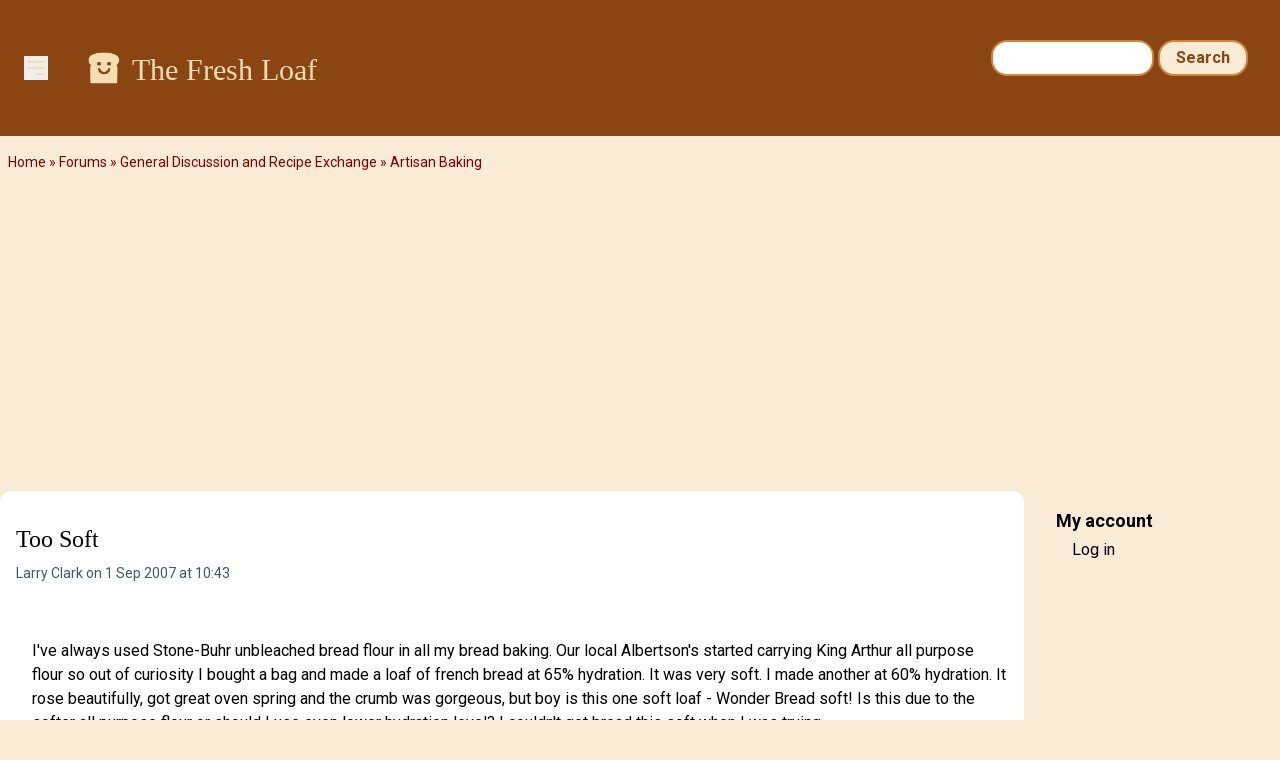

--- FILE ---
content_type: text/html; charset=UTF-8
request_url: https://www.thefreshloaf.com/node/4033/too-soft
body_size: 5494
content:
<!DOCTYPE html>
<html lang="en" dir="ltr">
  <head>
    <meta charset="utf-8" />
<noscript><style>form.antibot * :not(.antibot-message) { display: none !important; }</style>
</noscript><meta name="description" content="I&#039;ve always used Stone-Buhr unbleached bread flour in all my bread baking. Our local Albertson&#039;s started carrying King Arthur all purpose flour so out of curiosity I bought a bag and made a loaf of french bread at 65% hydration. It was very soft. I made another at 60% hydration. It rose beautifully, got great oven spring and the crumb was gorgeous, but boy is this one soft loaf - Wonder Bread soft! Is this due to the softer all purpose flour or should I use even lower hydration level? I couldn&#039;t get bread this soft when I was trying. Larry" />
<link rel="canonical" href="https://www.thefreshloaf.com/node/4033/too-soft" />
<meta name="Generator" content="Drupal 10 (https://www.drupal.org)" />
<meta name="MobileOptimized" content="width" />
<meta name="HandheldFriendly" content="true" />
<meta name="viewport" content="width=device-width, initial-scale=1.0" />
<link rel="icon" href="/themes/custom/tfl/favicon.ico" type="image/vnd.microsoft.icon" />

    <title>Too Soft | The Fresh Loaf</title>
    <link rel="stylesheet" media="all" href="/sites/default/files/css/css_YHQ1OFE5_WbwQwGyGOqCKnVhf9eXRetZudZ865pUg-c.css?delta=0&amp;language=en&amp;theme=tfl&amp;include=eJxLzi9K1c_LL8pNzMmsStVJy0lM1wcRejmZednxiVmJFTrFlcUlqbn6SYnFqTolaTkIRm5qcXFiemoxmJOXn5IKAHkWHS8" />
<link rel="stylesheet" media="all" href="/sites/default/files/css/css_dOzG07DSKu3GlPwV58ie1ZDBqw8Tk_DTdVwg35eHgDU.css?delta=1&amp;language=en&amp;theme=tfl&amp;include=eJxLzi9K1c_LL8pNzMmsStVJy0lM1wcRejmZednxiVmJFTrFlcUlqbn6SYnFqTolaTkIRm5qcXFiemoxmJOXn5IKAHkWHS8" />

    <script type="application/json" data-drupal-selector="drupal-settings-json">{"path":{"baseUrl":"\/","pathPrefix":"","currentPath":"node\/4033","currentPathIsAdmin":false,"isFront":false,"currentLanguage":"en"},"pluralDelimiter":"\u0003","suppressDeprecationErrors":true,"ajaxPageState":{"libraries":"eJxdjlEOwjAMQy_UNUeastUrgbSdmg4Yp2d0EkL8WH62PzyXlJAbhbqtrH4-cZj24S54oLq5VFAuNbHKC25RjvQRr5JvI1_56WIpUTG2o4mH_LPvo4sEjLZNSRr9eGe7NSSa2ODaosS6Sj7tN5McjlMIHRLMOMI65BLwBqC4SmY","theme":"tfl","theme_token":null},"ajaxTrustedUrl":{"\/search\/node":true},"gtag":{"tagId":"G-Q5Z530YTP5","consentMode":false,"otherIds":[],"events":[],"additionalConfigInfo":[]},"hide_submit":{"method":"disable","reset_time":10000,"abtext":"","atext":"","hide_fx":0,"hide_text":"Processing...","indicator_style":"expand-left","spinner_color":"#fff","spinner_lines":12},"user":{"uid":0,"permissionsHash":"35a0af371c07a9d40674cd0898322837235bbc16c139869f57acefdebbeebad1"}}</script>
<script src="/sites/default/files/js/js_LcK3veKfBjb3wn1ZZmIfWA4Ny81TPXFYv1HXq_7AlAo.js?scope=header&amp;delta=0&amp;language=en&amp;theme=tfl&amp;include=eJxdikkOgCAQBD_E8iQywoCjwxIEl9-7XYyXSleqbY4RU9Ou9gKs7KtyOORKuGEVniHoG4opzQYm2EXIOTCadpVw4e_qOY3k0Cx9iNT0Z4vmWQMXSngCm-ovjg"></script>
<script src="/modules/contrib/google_tag/js/gtag.js?t5y0aj"></script>

                  <script defer type="text/javascript" src="//bcdn.grmtas.com/pub/ga_pub_2725.js"></script>
        <script async src="https://pagead2.googlesyndication.com/pagead/js/adsbygoogle.js?client=ca-pub-5060446827351852"
        crossorigin="anonymous"></script>
              <link rel="preconnect" href="https://fonts.googleapis.com">
    <link rel="preconnect" href="https://fonts.gstatic.com" crossorigin>
    <link href="https://fonts.googleapis.com/css2?family=Noto+Sans:ital,wght@0,100..900;1,100..900&family=Roboto:ital,wght@0,100;0,300;0,400;0,500;0,700;0,900;1,100;1,300;1,400;1,500;1,700;1,900&display=swap" rel="stylesheet">
  </head>
  <body class="path-node page-node-type-forum bg-tfl-antiquewhite">
    <a href="#main-content" class="visually-hidden focusable skip-link">
      Skip to main content
    </a>
    
      <div class="dialog-off-canvas-main-canvas" data-off-canvas-main-canvas>
    <div class="layout-container">

  <header role="banner">
    
  <div class="region region-header">
    <div id="block-tfl-hamburgermenu" class="block block-tfl-custom-hamburger-menu">
  
    
      
<div x-data="{ open: false }">
    <button @click="open = !open" class="ml-6 mt-14 bg-none border-none cursor-pointer text-tfl-wheat">
        <svg class="w-6 h-6" fill="none" viewBox="0 0 24 24" stroke="currentColor">
            <path stroke-linecap="round" stroke-linejoin="round" stroke-width="2" d="M4 6h16M4 12h16m-7 6h7"></path>
        </svg>
    </button>

    <div x-show="open" @click.away="open = false"
          x-transition:enter="transition ease-out duration-300"
          x-transition:enter-start="opacity-0 transform scale-90"
          x-transition:enter-end="opacity-100 transform scale-100"
          x-transition:leave="transition ease-in duration-300"
          x-transition:leave-start="opacity-100 transform scale-100"
          x-transition:leave-end="opacity-0 transform scale-90"
          class="absolute top-0 left-0 bg-white border-1 border-tfl-burlywood p-12  z-50 w-72 h-full drop-shadow-md">
        <!-- Menu Items -->
      <a href="/" class="block text-2xl font-semibold px-6 py-4 text-tfl-saddlebrown">Home</a>
      <a href="/forum" class="block text-2xl font-semibold px-6 py-4 text-tfl-saddlebrown">Forum</a>
      <a href="/blog" class="block text-2xl font-semibold px-6 py-4 text-tfl-saddlebrown">Blog</a>
      <a href="/search" class="block text-2xl font-semibold px-6 py-4 text-tfl-saddlebrown">Search</a>

      <button @click="open = false" class="absolute top-4 right-4 bg-none border-none cursor-pointer text-tfl-saddlebrown">
      <svg class="w-6 h-6" fill="none" viewBox="0 0 24 24" stroke="currentColor">
        <path stroke-linecap="round" stroke-linejoin="round" stroke-width="2" d="M6 18L18 6M6 6l12 12"></path>
      </svg>
    </button>

    </div>

</div>

  </div>
<div id="block-tfl-site-branding" class="block block-system block-system-branding-block px-6 py-12 flex-grow">
      <div class="site-name text-2xl md:text-3xl font-serif text-tfl-wheat flex">
    <a href="/" rel="home" class="pr-2" rel="home"><img alt="site logo" src="/themes/custom/tfl/images/icons/toast-brown.png" width="40"></a>
    <a href="/" class="hover:underline pt-1" rel="home">The Fresh Loaf</a>
    </div>
    </div><div class="search-block-form block block-search container-inline hidden sm:block mt-6 pr-8" data-drupal-selector="search-block-form" id="block-tfl-search-form-narrow" role="search">
  
    
      <form action="/search/node" method="get" id="search-block-form" accept-charset="UTF-8">
  <div class="js-form-item form-item js-form-type-search form-type-search js-form-item-keys form-item-keys form-no-label">
      <label for="edit-keys" class="visually-hidden">Search</label>
        <input title="Enter the terms you wish to search for." data-drupal-selector="edit-keys" type="search" id="edit-keys" name="keys" value="" size="15" maxlength="128" class="form-search" />

        </div>
<div data-drupal-selector="edit-actions" class="form-actions js-form-wrapper form-wrapper" id="edit-actions"><input data-drupal-selector="edit-submit" type="submit" id="edit-submit" value="Search" class="button js-form-submit form-submit" />
</div>

</form>

  </div>

  </div>

  </header>

  
  
    <div class="region region-breadcrumb">
    <div id="block-tfl-breadcrumbs" class="block block-system block-system-breadcrumb-block">
  
    
        <nav class="breadcrumb" role="navigation" aria-labelledby="system-breadcrumb">
    <h2 id="system-breadcrumb" class="visually-hidden">Breadcrumb</h2>
    <ol>
          <li>
                  <a href="/">Home</a>
              </li>
          <li>
                  <a href="/forum">Forums</a>
              </li>
          <li>
                  <a href="/forums/general-discussion-and-recipe-exchange">General Discussion and Recipe Exchange</a>
              </li>
          <li>
                  <a href="/forums/general-discussion-and-recipe-exchange/artisan-baking">Artisan Baking</a>
              </li>
        </ol>
  </nav>

  </div>

  </div>

    <div class="region region-highlighted">
    <div data-drupal-messages-fallback class="hidden"></div>

  </div>

  

  <main role="main">
    <a id="main-content" tabindex="-1"></a>
    <div class="layout-content">
        <div class="region region-content">
    <div id="block-tfl-page-title" class="block block-core block-page-title-block">
  
    
      
  <h1 class="page-title"><div class="field field--name-title field--type-string field--label-hidden mt-4">Too Soft</div>
</h1>


  </div>
<div id="block-tfl-content" class="block block-system block-system-main-block">
  
    
      
<article data-history-node-id="4033" class="node node--type-forum node--promoted node--view-mode-full">

  
    
      <footer class="node__meta">
      <article class="profile text-sm text-tfl-offblack">
  </article>

      <div class="node__submitted">
        <span class="field field--name-uid field--type-entity-reference field--label-hidden"><span>Larry Clark</span></span>
 on 1 Sep 2007 at 10:43        
      </div>
    </footer>
  
  <div class="node__content">
    
            <div class="clearfix text-formatted field field--name-body field--type-text-long field--label-hidden field__item"><p>&nbsp;</p><p>I've always used Stone-Buhr unbleached  bread flour in all my bread baking. Our local Albertson's started carrying King Arthur all purpose flour so out of curiosity I bought a bag and made a loaf of french bread at 65% hydration. It was very soft. I made another at 60% hydration. It rose beautifully, got great oven spring and the crumb was gorgeous, but boy is this one soft loaf - Wonder Bread soft!  Is this due to the softer all purpose flour or should I use even lower hydration level? I couldn't get bread this soft when I was trying. </p><p>&nbsp;</p><p>Larry </p></div>
        <div class="node__links">
    <ul class="links inline"><li><a href="/user/login?destination=/node/4033/too-soft%23comment-form">Log in</a> or <a href="/user/register?destination=/node/4033/too-soft%23comment-form">register</a> to post comments</li></ul>  </div>
<section class="field field--name-comment-forum field--type-comment field--label-hidden comment-wrapper">
  
    
<article data-comment-user-id="4248" id="comment-20308" class="comment js-comment">
    <mark class="hidden" data-comment-timestamp="1188689261"></mark>

      <footer class="comment__meta">
      <article class="profile text-sm text-tfl-offblack">
  </article>

              
          <p  class="comment__title"><a href="/comment/20308#comment-20308" class="permalink" rel="bookmark" hreflang="en">I imagine it&#039;s the switch</a></p>
        
            <p class="comment__submitted"><span>KipperCat</span> on 1 Sep 2007 at 16:27</p>
          </footer>
  
  <div class="content">
    
            <div class="clearfix text-formatted field field--name-comment-body field--type-text-long field--label-hidden field__item">I imagine it's the switch from bread flour to AP flour.&nbsp; I just baked a loaf that I normally use KAF bread flour for.&nbsp; This time I used about half KAF all purpose and half KAF bread flour.&nbsp; It is a softer than usual, but it still tastes great.&nbsp; Too bad the WW loaf I baked next accidentally got extra salt and is pretty inedible. :(</div>
      <ul class="links inline"><li><a href="/user/login?destination=/node/4033/too-soft%23comment-form">Log in</a> or <a href="/user/register?destination=/node/4033/too-soft%23comment-form">register</a> to post comments</li></ul>
  </div>
</article>
  
<article data-comment-user-id="1" id="comment-20320" class="comment js-comment">
    <mark class="hidden" data-comment-timestamp="1188708098"></mark>

      <footer class="comment__meta">
      <article class="profile text-sm text-tfl-offblack">
  
  <div class="field field--name-user-picture field--type-image field--label-hidden field__item">  <img loading="lazy" src="/sites/default/files/styles/thumbnail/public/pictures/picture-1-1369682834.png.webp?itok=cG0MngWX" width="100" height="91" alt="Profile picture for user Floydm" class="image-style-thumbnail" />


</div>
</article>

              
          <p  class="comment__title"><a href="/comment/20320#comment-20320" class="permalink" rel="bookmark" hreflang="en">Stone-Buhr VS. KA</a></p>
        
            <p class="comment__submitted"><span>Floydm</span> on 1 Sep 2007 at 21:41</p>
          </footer>
  
  <div class="content">
    
            <div class="clearfix text-formatted field field--name-comment-body field--type-text-long field--label-hidden field__item">Stone-Buhr's bread flour is extremely high protein, so I expect that is responsible for the change.  I find I'm happiest with the results when I mix of Stone-Buhr's bread flour and some AP flour.  All AP and I get too tight a crumb, all Stone Buhr Bread Flour and it is pretty tough.  Somewhere in the middle: just right.</div>
      <ul class="links inline"><li><a href="/user/login?destination=/node/4033/too-soft%23comment-form">Log in</a> or <a href="/user/register?destination=/node/4033/too-soft%23comment-form">register</a> to post comments</li></ul>
  </div>
</article>

<div class="indented">  
<article data-comment-user-id="1831" id="comment-20333" class="comment js-comment by-node-author">
    <mark class="hidden" data-comment-timestamp="1188744877"></mark>

      <footer class="comment__meta">
      <article class="profile text-sm text-tfl-offblack">
  </article>

              
          <p  class="comment__title"><a href="/comment/20333#comment-20333" class="permalink" rel="bookmark" hreflang="en"> 
I appreciate the</a></p>
        
            <p class="comment__submitted"><span>Larry Clark</span> on 2 Sep 2007 at 07:54</p>
              <p class="parent visually-hidden">In reply to <a href="/comment/20320#comment-20320" class="permalink" rel="bookmark" hreflang="en">Stone-Buhr VS. KA</a> by <span>Floydm</span></p>
          </footer>
  
  <div class="content">
    
            <div class="clearfix text-formatted field field--name-comment-body field--type-text-long field--label-hidden field__item"><p>&nbsp;</p><p>I appreciate the responses (great minds think alike) and looking forward to trying a combination of KA and S-B flour. I've always wished that my sourdough bread wasn't quite so chewy; maybe this will be the solution. </p></div>
      <ul class="links inline"><li><a href="/user/login?destination=/node/4033/too-soft%23comment-form">Log in</a> or <a href="/user/register?destination=/node/4033/too-soft%23comment-form">register</a> to post comments</li></ul>
  </div>
</article>
</div>

  
</section>

  </div>

</article>

  </div>

  </div>

    </div>
    
          <aside class="layout-sidebar-second" role="complementary">
          <div class="region region-sidebar-second">
    <nav role="navigation" aria-labelledby="block-tfl-useraccountmenu-menu" id="block-tfl-useraccountmenu" class="block block-menu navigation menu--account">
      
  <h2 id="block-tfl-useraccountmenu-menu">My account</h2>
  

        
              <ul class="menu">
                    <li class="menu-item">
        <a href="/user/login" data-drupal-link-system-path="user/login">Log in</a>
              </li>
        </ul>
  


  </nav>
<div id="block-tfl-adsgourmetadssidebar" class="block block-simple-block block-simple-blockads-gourmet-ads-sidebar">
  
    
      <div id="ga_4463764"></div>
  </div>

  </div>

      </aside>
    
  </main>

      <footer role="contentinfo">
        <div class="region region-footer p-8 bg-tfl-peru text-white font-semibold flex justify-center">
    <div id="block-tfl-footer" class="block block-simple-block block-simple-blockfooter">
  
    
      <p><a href="/">HOME</a> | <a href="/about">ABOUT/PRIVACY</a> | <a href="/user">MY ACCOUNT / LOGIN</a> | <a href="/forum">FORUM</a> | <a href="/lessons">LESSONS</a> | <a href="/node/75040">SITE FAQS</a> | <a href="/activity">ACTIVITY TRACKER</a></p>
  </div>
<div id="block-tfl-syndicate" role="complementary" class="block block-node block-node-syndicate-block">
  
    
      <a href="/node/feed" class="feed-icon">
  Subscribe to RSS feed
</a>

  </div>

  </div>

    </footer>
  
</div>
  </div>

    
    <script src="/sites/default/files/js/js_J5jVP9RLXCBNkAMlxBuWxw_jH0b7udjwa3ykZqYqvTg.js?scope=footer&amp;delta=0&amp;language=en&amp;theme=tfl&amp;include=eJxdikkOgCAQBD_E8iQywoCjwxIEl9-7XYyXSleqbY4RU9Ou9gKs7KtyOORKuGEVniHoG4opzQYm2EXIOTCadpVw4e_qOY3k0Cx9iNT0Z4vmWQMXSngCm-ovjg"></script>
<script src="https://cdn.jsdelivr.net/npm/alpinejs@3.x.x/dist/cdn.min.js"></script>

  </body>
</html>


--- FILE ---
content_type: text/html; charset=utf-8
request_url: https://www.google.com/recaptcha/api2/aframe
body_size: 267
content:
<!DOCTYPE HTML><html><head><meta http-equiv="content-type" content="text/html; charset=UTF-8"></head><body><script nonce="SHyER6tV9owsYI44C0lxZQ">/** Anti-fraud and anti-abuse applications only. See google.com/recaptcha */ try{var clients={'sodar':'https://pagead2.googlesyndication.com/pagead/sodar?'};window.addEventListener("message",function(a){try{if(a.source===window.parent){var b=JSON.parse(a.data);var c=clients[b['id']];if(c){var d=document.createElement('img');d.src=c+b['params']+'&rc='+(localStorage.getItem("rc::a")?sessionStorage.getItem("rc::b"):"");window.document.body.appendChild(d);sessionStorage.setItem("rc::e",parseInt(sessionStorage.getItem("rc::e")||0)+1);localStorage.setItem("rc::h",'1769096061159');}}}catch(b){}});window.parent.postMessage("_grecaptcha_ready", "*");}catch(b){}</script></body></html>